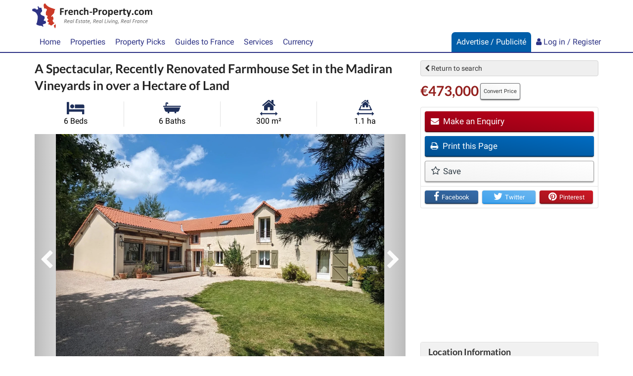

--- FILE ---
content_type: text/html; charset=utf-8
request_url: https://www.google.com/recaptcha/api2/aframe
body_size: 266
content:
<!DOCTYPE HTML><html><head><meta http-equiv="content-type" content="text/html; charset=UTF-8"></head><body><script nonce="MEzeUIX-NvofpdJNftCuzA">/** Anti-fraud and anti-abuse applications only. See google.com/recaptcha */ try{var clients={'sodar':'https://pagead2.googlesyndication.com/pagead/sodar?'};window.addEventListener("message",function(a){try{if(a.source===window.parent){var b=JSON.parse(a.data);var c=clients[b['id']];if(c){var d=document.createElement('img');d.src=c+b['params']+'&rc='+(localStorage.getItem("rc::a")?sessionStorage.getItem("rc::b"):"");window.document.body.appendChild(d);sessionStorage.setItem("rc::e",parseInt(sessionStorage.getItem("rc::e")||0)+1);localStorage.setItem("rc::h",'1768696831581');}}}catch(b){}});window.parent.postMessage("_grecaptcha_ready", "*");}catch(b){}</script></body></html>

--- FILE ---
content_type: application/javascript; charset=utf-8
request_url: https://fundingchoicesmessages.google.com/f/AGSKWxWjuCs2T_XmATGN9EWPOGA0r98wzIaQXM2MqE17XxQAWMk1NhBFRIvt9Fr1Wg4dxWjAaqeddto24KoFHXBlI5fff73XS3JDabjVYWkHuLCwL_ygIxMtw0OkKMJwI3RKuJKh4miURhxuTrzNiJ1FBEfJoeQoHPKJPmeq5qP2RfcfElFJwpgd6aoG3OoL/_/homeadsscript./dblclickad./adsDateValidation.-600x90-/exchange_banner_
body_size: -1291
content:
window['b5cc458e-a84e-4d0a-b29e-69b2ebe0a3c3'] = true;

--- FILE ---
content_type: text/plain
request_url: https://rtb.openx.net/openrtbb/prebidjs
body_size: -85
content:
{"id":"8285940d-af36-4ee9-8c65-d46be94bd087","nbr":0}